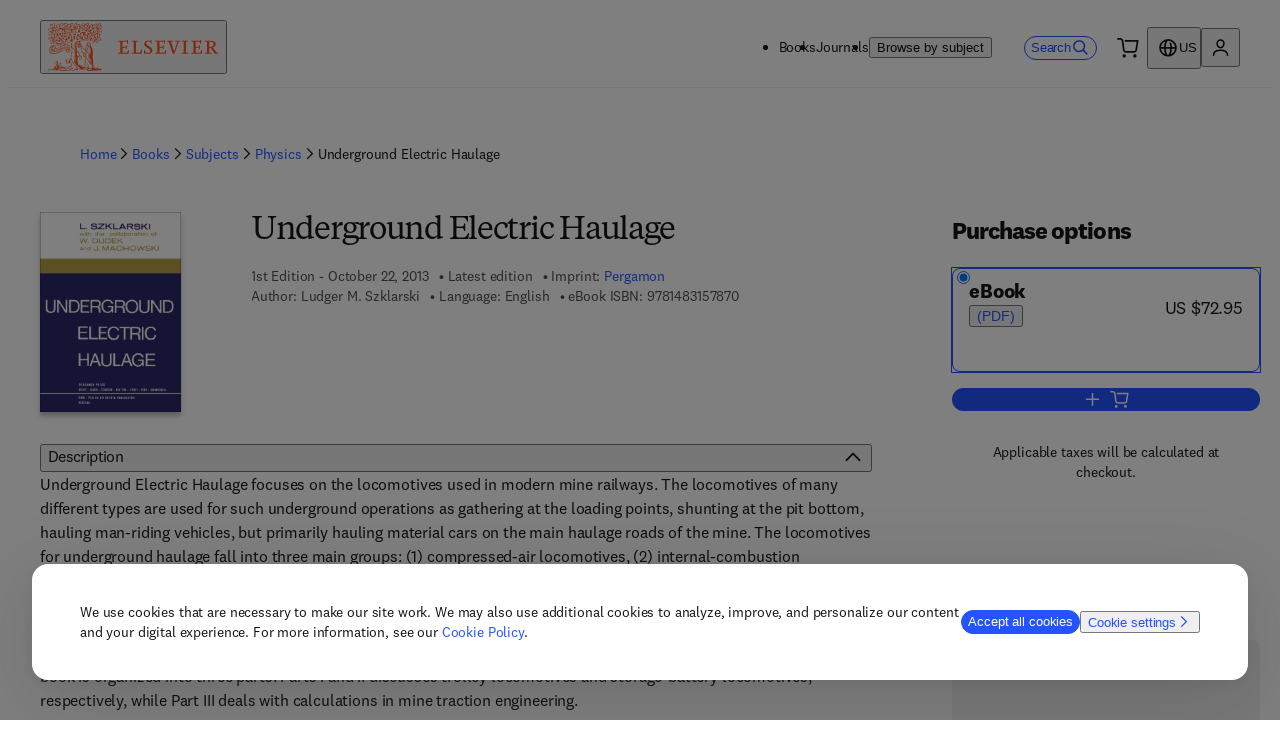

--- FILE ---
content_type: application/javascript; charset=UTF-8
request_url: https://shop.elsevier.com/_next/static/chunks/483-1cc4ccb6a98a8057.js
body_size: 9068
content:
(self.webpackChunk_N_E=self.webpackChunk_N_E||[]).push([[483],{3237:()=>{},7100:()=>{},11732:(e,t,i)=>{"use strict";Object.defineProperty(t,"__esModule",{value:!0}),t.default=function e(t,i){(0,n.default)(t);var s=String((null==i?void 0:i.version)||i);if(!(null!=i&&i.version||i))return e(t,{version:10})||e(t,{version:13});var l=t.replace(/[\s-]+/g,""),d=0;if("10"===s){if(!r.test(l))return!1;for(var c=0;c<s-1;c++)d+=(c+1)*l.charAt(c);if("X"===l.charAt(9)?d+=100:d+=10*l.charAt(9),d%11==0)return!0}else if("13"===s){if(!a.test(l))return!1;for(var u=0;u<12;u++)d+=o[u%2]*l.charAt(u);if(l.charAt(12)-(10-d%10)%10==0)return!0}return!1};var n=function(e){return e&&e.__esModule?e:{default:e}}(i(79922)),r=/^(?:[0-9]{9}X|[0-9]{10})$/,a=/^(?:[0-9]{13})$/,o=[1,3];e.exports=t.default,e.exports.default=t.default},12969:()=>{},17004:()=>{},23178:(e,t,i)=>{"use strict";i.d(t,{U:()=>r});var n=i(6029);let r=e=>(0,n.jsx)("svg",{viewBox:"0 0 24 24",...e,children:(0,n.jsx)("path",{fill:"currentColor",fillRule:"evenodd",d:"M21.563 5.764V9.75h-1.875v6.75h1.875v5.625H2.438V16.5h1.874V9.75H2.438V5.764L12 .9l9.563 4.864ZM4.313 6.912 12 3.004l7.688 3.908v.963H4.313v-.963Zm13.5 11.463h1.875v1.875H4.313v-1.875h1.875V9.75h2.625v8.625h1.874V9.75h2.626v8.625h1.874V9.75h2.626v8.625Z",clipRule:"evenodd"})});r.displayName="InstitutionIcon"},24484:()=>{},27044:()=>{},28575:(e,t,i)=>{"use strict";i.d(t,{H:()=>r});var n=i(6029);let r=e=>(0,n.jsx)("svg",{viewBox:"0 0 24 24",...e,children:(0,n.jsx)("path",{fill:"currentColor",fillRule:"evenodd",d:"M6.188 2.625v3h-4.5V18h1.875V7.5h2.624v12h-4.5v1.875h12v-12.1l2.324 12.138 6.253-1.208-2.892-15.058-5.684 1.095V2.625h-7.5ZM8.063 4.5h3.75v4.875h-2.25v1.875h2.25v8.25h-3.75v-15ZM20.06 18.72 17.869 7.34l-2.578.498 2.192 11.377 2.578-.495Z",clipRule:"evenodd"})});r.displayName="LibrariansIcon"},41610:(e,t,i)=>{"use strict";i.d(t,{S:()=>r});var n=i(6029);let r=e=>(0,n.jsx)("svg",{viewBox:"0 0 24 24",...e,children:(0,n.jsx)("path",{fill:"currentColor",fillRule:"evenodd",d:"M0 6V4.125h17.698c1.236 0 2.346.827 2.696 2.014l1.017 3.427.34.261c.914.698 1.457 1.114 1.78 1.66.474.805.467 1.894.45 4.585-.003.567-.007 1.206-.007 1.928h-2.766c-.924 3-5.173 3-6.094 0h-4.783c-.924 3-5.173 3-6.093 0H1.5v-5.25H0v-1.875h4.875v1.875h-1.5v3.375h.862c.925-3 5.174-3 6.094 0h4.783c.923-3 5.172-3 6.092 0h.92v-2.25c0-1.342-.212-1.512-1.354-2.424l-.25-.201h-4.988c-.723 0-1.284-.592-1.284-1.316V7.5h1.875v1.875h3.274l-.803-2.704A.94.94 0 0 0 17.698 6H0Zm0 1.5h6.75v1.875H0V7.5Zm7.34 8.23c.29.009.59.125.861.391 1.243 1.213-.59 3.087-1.832 1.875-.97-.948-.063-2.298.972-2.267Zm11.736 2.266c.848-.827.246-2.25-.915-2.25-.722 0-1.312.593-1.312 1.313 0 1.147 1.393 1.753 2.227.937Z",clipRule:"evenodd"})});r.displayName="ShippingIcon"},41693:()=>{},44750:(e,t,i)=>{"use strict";i.d(t,{As:()=>c,J6:()=>u,MH:()=>b,Mk:()=>_,Wu:()=>g,Zp:()=>x,bU:()=>w,nD:()=>d,oz:()=>E,tU:()=>S,ub:()=>p,vw:()=>P});var n=i(6029),r=i(55729),a=i(59554);let o=e=>(0,n.jsx)("svg",{viewBox:"0 0 24 24",...e,children:(0,n.jsx)("path",{fill:"currentColor",fillRule:"evenodd",d:"M12 8.625 4.875 15.75l-1.313-1.313L12 6l8.438 8.438-1.313 1.312L12 8.625Z",clipRule:"evenodd"})});o.displayName="ChevronUpIcon";let s=e=>(0,n.jsx)("svg",{viewBox:"0 0 24 24",...e,children:(0,n.jsx)("path",{fill:"currentColor",fillRule:"evenodd",d:"m18.364 6.772-1.302-1.335L12 10.5 6.937 5.437 5.625 6.75l5.063 5.063-5.063 5.062 1.313 1.313L12 13.125l5.063 5.063 1.312-1.313-5.063-5.063 5.052-5.04Z",clipRule:"evenodd"})});s.displayName="CloseIcon";let l=({children:e,...t})=>{let{isOpen:i,close:n,open:a,triggerProps:o,contentProps:s}=(e=>{let{initiallyOpen:t=!1,id:i}=e,[n,a]=(0,r.useState)(t);return{open:()=>{a(!0)},close:()=>{a(!1)},isOpen:n,triggerProps:{onClick:()=>{a(!n)},"aria-expanded":n,"aria-controls":i},contentProps:{hidden:!n,id:i}}})(t);return e({isOpen:i,close:n,open:a,triggerProps:o,contentProps:s})};l.displayName="Collapsible";let d=({children:e,className:t,...i})=>{if(!(Array.isArray(e)?e:[e]).some(e=>(0,r.isValidElement)(e)&&"AccordionItem"===e.type.displayName))throw Error("<Accordion> must contain an <AccordionItem>");return(0,n.jsx)(a.B,{role:"region",className:t,...i,children:(0,n.jsx)(a.S,{gap:{mobile:"24px",desktop:"32px"},children:r.Children.map(e,e=>{if((0,r.isValidElement)(e)&&"AccordionItem"===e.type.displayName)return(0,r.cloneElement)(e)})})})},c=({open:e=!1,children:t,id:i,...o})=>{let s=Array.isArray(t)?t:[t],d=s.some(e=>(0,r.isValidElement)(e)&&"AccordionTitle"===e.type.displayName),c=s.some(e=>(0,r.isValidElement)(e)&&"AccordionContent"===e.type.displayName);if(!d||!c)throw Error("<Accordion> must contain an <AccordionTitle> and <AccordionContent> inside an <AccordionItem>");return(0,n.jsx)(l,{initiallyOpen:!!e,id:i,...o,children:({triggerProps:e,contentProps:i,isOpen:o})=>(0,n.jsx)(a.S,{gap:"16px",atoms:{paddingBlockEnd:"24px",borderBlockEnd:"defaultWide"},children:r.Children.map(t,t=>(0,r.isValidElement)(t)&&"AccordionTitle"===t.type.displayName?(0,r.cloneElement)(t,{triggerProps:e,isOpen:o}):(0,r.isValidElement)(t)&&"AccordionContent"===t.type.displayName?(0,r.cloneElement)(t,{contentProps:i}):void 0)})})},u=({children:e,className:t,isOpen:i,triggerProps:r,as:s,...l})=>(0,n.jsx)(a.B,{className:(0,a.c)(t,"ou5ptd0"),as:"button",type:"button",atoms:{textAlign:"start",color:"global-primary"},...r,...l,children:(0,n.jsxs)(a.F,{gap:"24px",justifyContent:"space-between",alignItems:"flex-start",children:[(0,n.jsx)(a.T,{size:"md",as:s??"span",children:e}),(0,n.jsx)(a.b,i?{content:(0,n.jsx)(o,{}),size:"lg"}:{content:(0,n.jsx)(a.C,{}),size:"lg"})]})}),p=({children:e,className:t,contentProps:i,as:o,...s})=>{let l=o??"div";return(0,n.jsx)(a.B,{className:t,...i,...s,children:(0,n.jsx)(a.S,{gap:"16px",className:"ou5ptd1",children:r.Children.map(e,e=>e?(0,n.jsx)(a.T,{as:l,size:"md",children:e}):null)})})};d.displayName="Accordion",c.displayName="AccordionItem",u.displayName="AccordionTitle",p.displayName="AccordionContent";var h=(0,a.d)({defaultClassName:"_1aeekoqk",variantClassNames:{isStack:{true:"_1aeekoql",false:"_1aeekoqm"},theme:{light:"_1aeekoqn",dark:"_1aeekoqo",brand:"_1aeekoqp"}},defaultVariants:{},compoundVariants:[]}),m=(0,a.d)({defaultClassName:"",variantClassNames:{isStack:{true:"_1aeekoq0",false:"_1aeekoq1"},hasBackgroundImage:{true:"_1aeekoq2",false:"_1aeekoq3"},orientation:{portrait:"_1aeekoq4",landscape:"_1aeekoq5"},imagePosition:{left:"_1aeekoq6",right:"_1aeekoq7"},isPadded:{true:"_1aeekoq8",false:"_1aeekoq9"},hasBlockLink:{true:"_1aeekoqa",false:"_1aeekoqb"}},defaultVariants:{},compoundVariants:[[{isStack:!1,orientation:"landscape",isPadded:!0},"_1aeekoqc"],[{hasBackgroundImage:!0,orientation:"portrait"},"_1aeekoqd"],[{isStack:!1,isPadded:!0,orientation:"portrait"},"_1aeekoqe"],[{isStack:!0,isPadded:!0,orientation:"portrait"},"_1aeekoqf"],[{isStack:!1,isPadded:!0,orientation:"landscape"},"_1aeekoqg"],[{isStack:!0,isPadded:!0,orientation:"landscape"},"_1aeekoqh"],[{hasBlockLink:!0,isStack:!1,isPadded:!0},"_1aeekoqi"]]});let f=(0,r.createContext)({orientation:"portrait",imagePosition:"right"}),v=()=>(0,r.useContext)(f),x=({orientation:e="portrait",backgroundColor:t,backgroundImage:i,padded:o=!1,children:s,stack:l=!1,theme:d,atoms:c={},imagePosition:u="right",imageColumnWidth:p,className:v,...x})=>{let b=r.Children.toArray(s).some(e=>(0,r.isValidElement)(e)&&"CardTitle"===e.type.displayName&&!!e.props?.block),g=o?{mobile:"portrait"===e?"24px":"12px",tablet:"32px"}:void 0,j=o?{mobile:"portrait"===e?"24px":"48px",tablet:"32px"}:void 0,y=o?"card":void 0,k=o&&!i?"default":void 0,_=l?"primary-small":void 0;return d=i?"dark":d??"light",(0,n.jsx)(f.Provider,{value:{orientation:e,imagePosition:u},children:(0,n.jsxs)(a.B,{as:"article",theme:d,className:(0,a.c)(m({isStack:l,isPadded:o,hasBackgroundImage:!!i,hasBlockLink:b,orientation:e,imagePosition:u}),v),atoms:{position:"relative",blockSize:"full",paddingInline:g,paddingBlockStart:j,borderRadius:y,...c},...x,style:(0,a.f)({...p&&{"var(--_1aeekoqt)":p}}),children:[!i&&(0,n.jsx)(a.B,{className:h({isStack:l,theme:d}),atoms:{position:"absolute",inlineSize:"full",top:"none",left:"none",borderRadius:y,border:k,boxShadow:_,zIndex:"below"},style:t?(0,a.f)({"var(--_1aeekoqj)":a.x[`${t}-100`]}):void 0}),i&&(0,n.jsx)(a.B,{className:"_1aeekoqq",atoms:{position:"absolute",top:"none",left:"none",inlineSize:"full",blockSize:"full",zIndex:"below",borderRadius:o?"card":void 0,overflow:"hidden"},children:(0,n.jsx)(a.I,{className:"_1aeekoqr",alt:"",atoms:{position:"absolute",top:"none",left:"none",inlineSize:"full",blockSize:"full"},...i})}),(0,n.jsx)(a.S,{gap:"12px",alignItems:"flex-start",atoms:{inlineSize:"portrait"===e?"full":void 0,blockSize:"full",position:"landscape"===e?"relative":void 0},className:"_1aeekoqs",children:s})]})})};x.displayName="Card",(0,r.forwardRef)(({children:e,startAttachment:t,href:i,block:r=!1,atoms:o={},truncateLines:s,...l},d)=>{let{imagePosition:c}=v(),u=s?(0,n.jsx)("span",{className:"i5atm63",style:(0,a.f)({"var(--i5atm62)":s.toString()}),children:e}):e,p=()=>(0,n.jsxs)(a.F,{gap:"4px",children:[t?(0,n.jsx)(a.B,{atoms:{color:"brand-primary"},children:t}):null,(0,n.jsx)(a.B,{children:u})]});return(0,n.jsx)(a.H,{level:5,atoms:{gridColumnStart:"left"===c?2:1,...o},...l,children:i&&!r?(0,n.jsx)(a.L,{href:i,endIcon:null,className:"i5atm60",children:(0,n.jsx)(p,{})}):i&&r?(0,n.jsx)(a.B,{as:"a",href:i,className:"i5atm61",inputRef:d,children:(0,n.jsx)(p,{})}):(0,n.jsx)(p,{})})}).displayName="CardTitle";let b=({rounded:e=!1,label:t,icon:i,aspectRatio:r,atoms:o={},objectFit:s="contain",...l})=>{let{orientation:d,imagePosition:c}=v(),u="landscape"===d?{position:"absolute",blockSize:"full",display:"flex",alignItems:"center",right:"none",gridColumnStart:"left"===c?1:2,gridColumnEnd:"left"===c?2:void 0,...o}:{position:"relative",...o};return(0,n.jsxs)(a.B,{className:"_1nffqoe1",atoms:{overflow:"hidden",borderRadius:e?"card":void 0,...u},style:(0,a.f)({...r&&{"var(--_1nffqoe0)":r}}),children:[(0,n.jsx)(a.I,{className:"_1nffqoe2",atoms:{objectFit:s},...l}),t&&(0,n.jsx)(a.B,{className:"_16jmeqb8g _16jmeqb4o _16jmeqb2o _16jmeqb6g _16jmeqbv8 _16jmeqbxc _16jmeqbzg _16jmeqb11k _16jmeqb13k _16jmeqb1fs _16jmeqb17o _16jmeqb19k _16jmeqb1do",children:t}),i&&(0,n.jsx)(a.j,{as:"div",icon:i,label:null,variant:"brand",className:"_1nffqoe6 _16jmeqb13k"})]})};b.displayName="CardImage";let g=({children:e,atoms:t={},...i})=>{let{imagePosition:r}=v();return(0,n.jsx)(a.T,{size:"sm",as:"div",atoms:{gridColumnStart:"left"===r?2:1,...t},...i,children:(0,n.jsx)(a.S,{gap:{mobile:"4px",tablet:"8px"},children:e})})};g.displayName="CardContent",(0,r.forwardRef)(({atoms:e={},...t},i)=>{let{imagePosition:r}=v();return(0,n.jsx)(a.L,{ref:i,size:"sm",atoms:{gridColumnStart:"left"===r?2:1,...e},...t})}).displayName="CardLink",(0,r.forwardRef)(({atoms:e={},...t},i)=>{let{imagePosition:r}=v();return(0,n.jsx)(a.a,{ref:i,atoms:{gridColumnStart:"left"===r?2:1,...e},...t})}).displayName="CardButton";var j=(0,a.d)({defaultClassName:"_3ax3137",variantClassNames:{variant:{expanding:"_3ax3134",expanded:"_3ax3135",collapsed:"_3ax3136"}},defaultVariants:{},compoundVariants:[]}),y=(0,a.d)({defaultClassName:"_3ax313d",variantClassNames:{variant:{visible:"_3ax313b",hidden:"_3ax313c"}},defaultVariants:{},compoundVariants:[]});let k={mobile:"16px",tablet:"20px"},_=({title:e,children:t,expandPrompt:i="Show more",collapsePrompt:s="Show less",heightPx:l=100,hasIndent:d=!0,useGradient:c=!0,id:u,atoms:p={},className:h,onExpand:m,onCollapse:f,...v})=>{let[x,b]=(0,r.useState)(!1),[g,_]=(0,r.useState)(!1),w=x||g,C="number"==typeof l?{mobile:l,tablet:l,desktop:l}:l;return(0,r.useEffect)(()=>{x&&setTimeout(()=>{b(!1),_(!0)},500)},[x]),(0,n.jsxs)(a.B,{children:[e?(0,n.jsx)(a.H,{atoms:{fontSize:{mobile:"6x",tablet:"8x",desktop:"8x"},fontWeight:"strong"},level:3,children:e}):null,(0,n.jsx)(a.B,{atoms:(0,a.m)({paddingBlockStart:e?k:"none",...d?{paddingInline:{mobile:"12px",tablet:"16px"}}:{},position:"relative"},p),className:(0,a.c)(j({variant:x?"expanding":g?"expanded":"collapsed"}),h),style:(0,a.f)({"var(--_3ax3130)":`${C.mobile}px`,"var(--_3ax3131)":`${C.tablet}px`,"var(--_3ax3132)":`${C.desktop}px`,"var(--_3ax3133)":"0.5s"}),children:(0,n.jsx)(a.B,{...v,className:(0,a.c)(c&&y({variant:w?"hidden":"visible"})),id:u,children:r.Children.map(t,e=>g||!(0,r.isValidElement)(e)?e:(0,r.cloneElement)(e,{"aria-hidden":!0,tabIndex:-1}))})}),(0,n.jsx)(a.L,{"aria-expanded":w,"aria-controls":u,atoms:{marginBlockStart:k},endIcon:(0,n.jsx)(w?o:a.C,{}),onClick:()=>{x||(g?(_(!1),f?.()):(b(!0),m?.()))},children:w?s:i})]})},w=({as:e,className:t,name:i,atoms:r={},...o})=>(0,n.jsxs)(a.B,{as:e,atoms:{display:"flex",columnGap:"8px",alignItems:"center"},children:[(0,n.jsx)(a.B,{className:(0,a.c)("_19yprlo0",t),atoms:{backgroundColor:"brand-primary"},...o}),(0,n.jsx)(a.H,{level:5,as:"span",atoms:{...r,fontWeight:"normal"},children:i})]});w.displayName="ProductName";var C=(0,a.d)({defaultClassName:"m7zneq4",variantClassNames:{active:{true:"m7zneq5",false:"m7zneq6"}},defaultVariants:{active:!1},compoundVariants:[[{active:!0},"m7zneq7"],[{active:!1},"m7zneq8"]]}),N=(0,a.d)({defaultClassName:"m7zneq1 _16jmeqbrs",variantClassNames:{active:{true:"m7zneq2"}},defaultVariants:{active:!1},compoundVariants:[]});let q=({index:e,title:t,active:i,setActiveIndex:o,parentId:s,insideParent:l,icon:d,hero:c})=>{let u=(0,r.useRef)(null);(0,r.useEffect)(()=>{l&&i&&u.current&&u.current.focus()},[i]);let p=()=>(0,n.jsx)(a.T,{as:"span",atoms:{fontSize:{desktop:"4x",tablet:"4x",mobile:"3x"}},children:t});return(0,n.jsx)(a.B,{as:"button",role:"tab","aria-selected":i,"aria-controls":i?`${s}-panel-${e}`:void 0,id:`${s}-tab-${e}`,onClick:()=>{o(e)},className:(0,a.c)(c?C({active:i}):N({active:i})),inputRef:u,atoms:{flexGrow:c?1:void 0},children:d?(0,n.jsxs)(a.F,{alignItems:"center",justifyContent:c?"center":void 0,gap:["12px","12px","16px"],children:[d,(0,n.jsx)(p,{})]}):(0,n.jsx)(p,{})})},E=({children:e})=>(0,n.jsx)(a.B,{children:e});E.displayName="Tab";let S=({id:e,children:t,containsFocusables:i=!1,scrollable:o=!1,hero:s=!1,onTabClick:l})=>{let[d,c]=(0,r.useState)(0),{ref:u,keyPressed:p}=(()=>{let e=(0,r.useRef)(null),[t,i]=(0,r.useState)({inside:!1,keypressed:"",target:null}),n=t=>{e.current&&e.current.contains(t.target)?"ArrowLeft"!==t.key&&"ArrowRight"!==t.key||i({inside:!0,keypressed:t.key,target:t.target}):i(e=>e.inside?{inside:!1,keypressed:"",target:t.target}:e)};return(0,r.useEffect)(()=>(window.addEventListener("keydown",n),()=>{window.removeEventListener("keydown",n)}),[]),{ref:e,keyPressed:t}})(),h=(e,t)=>{l&&l(e,t),c(e)},m=r.Children.toArray(t).filter(e=>(0,r.isValidElement)(e)&&"Tab"===e.type.displayName).length;return(0,r.useEffect)(()=>{if(p.inside){let e=p.target?.textContent??"";"ArrowLeft"===p.keypressed&&h((d-1+m)%m,e),"ArrowRight"===p.keypressed&&h((d+1)%m,e)}},[p]),(0,n.jsxs)(a.S,{gap:{desktop:"32px",tablet:"24px",mobile:"24px"},children:[(0,n.jsx)(a.F,{gap:s?void 0:{desktop:"40px",tablet:"40px",mobile:"24px"},wrap:!o,role:"tablist",inputRef:u,className:(0,a.c)("m7zneq3",o&&"m7zneqa",s&&"m7zneq9"),atoms:{overflow:o?"scroll":"visible",alignItems:"stretch"},children:r.Children.map(t,(t,i)=>{if((0,r.isValidElement)(t)&&"Tab"===t.type.displayName){let r=t.props;return(0,n.jsx)(q,{index:i,title:r.title,icon:r.icon,active:i===d,setActiveIndex:()=>h(i,r.title),parentId:e,insideParent:p.inside,hero:s},i)}})}),(0,n.jsx)(a.B,{id:`${e}-panel-${d}`,role:"tabpanel",tabIndex:i?-1:0,"aria-labelledby":`${e}-tab-${d}`,children:r.Children.toArray(t)[d]})]})};S.displayName="Tabs";var B=(0,a.d)({defaultClassName:"_16jmeqb2s _16jmeqb4w _16jmeqb6k _16jmeqb8o _16jmeqbw8 _16jmeqbyc _16jmeqb10g _16jmeqb12k _16jmeqb1w _16jmeqb28 _16jmeqbo _16jmeqb8 _16jmeqb1l4 _16jmeqb1lm",variantClassNames:{variant:{div:"_1qugpay2",a:"_1qugpay4 _16jmeqb1dg _16jmeqb1eh _16jmeqb1di _16jmeqb1fs _16jmeqb1gd _16jmeqb1ge _16jmeqb1jw _16jmeqb1j5"}},defaultVariants:{},compoundVariants:[]});let z=({children:e,...t})=>(0,n.jsx)(a.B,{as:"div",className:(0,a.c)(B({variant:"div"})),...t,children:(0,n.jsx)(a.T,{size:"sm",children:e})}),T=({children:e,...t})=>(0,n.jsx)(a.B,{as:"a",className:(0,a.c)(B({variant:"a"})),...t,children:(0,n.jsx)(a.T,{size:"sm",children:e})}),R=({children:e,onClick:t,...i})=>(0,n.jsx)(a.B,{as:"button",onClick:t,className:(0,a.c)(B({variant:"a"})),...i,children:(0,n.jsx)(a.T,{size:"sm",children:e})}),V=({children:e,closeable:t,onClose:i,closeText:o="Close",...l})=>{let[d,c]=(0,r.useState)(!0);return d?(0,n.jsxs)(a.B,{as:"div",className:(0,a.c)(B({variant:"div"})),...l,children:[(0,n.jsx)(a.T,{size:"sm",children:e}),(0,n.jsx)(a.a,{variant:"icon",className:"_1qugpay0",icon:(0,n.jsx)(s,{}),onClick:e=>{e.stopPropagation(),c(!1),i&&i()},children:o})]}):null},P=e=>(e=>"href"in e&&!!e.href)(e)?(0,n.jsx)(T,{...e}):"onClick"in e?(0,n.jsx)(R,{...e}):"onClose"in e?(0,n.jsx)(V,{...e}):(0,n.jsx)(z,{...e});P.displayName="Tag"},47804:()=>{},52805:(e,t,i)=>{"use strict";i.d(t,{J:()=>r});var n=i(6029);let r=e=>(0,n.jsx)("svg",{width:24,height:24,viewBox:"0 0 24 24",fill:"currentColor",...e,children:(0,n.jsx)("path",{fillRule:"evenodd",clipRule:"evenodd",d:"M5.25 3.75C5.25 4.1625 5.5875 4.5 6 4.5H20.625V22.5H6C4.5525 22.5 3.375 21.3225 3.375 19.875V3.75C3.375 2.3025 4.5525 1.125 6 1.125H19.5V3H6C5.5875 3 5.25 3.3375 5.25 3.75ZM18.75 20.625H6C5.5875 20.625 5.25 20.2875 5.25 19.875V6.26625C5.48625 6.33375 5.7375 6.375 6 6.375H18.75V20.625ZM15.375 9.375H8.625V11.25H15.375V9.375ZM15.375 12.75H8.625V14.625H15.375V12.75Z"})});r.displayName="JournalIcon"},57624:()=>{},59768:()=>{},64198:(e,t,i)=>{"use strict";let n;i.d(t,{A:()=>Y});var r,a,o=[],s="ResizeObserver loop completed with undelivered notifications.",l=function(){var e;"function"==typeof ErrorEvent?e=new ErrorEvent("error",{message:s}):((e=document.createEvent("Event")).initEvent("error",!1,!1),e.message=s),window.dispatchEvent(e)};!function(e){e.BORDER_BOX="border-box",e.CONTENT_BOX="content-box",e.DEVICE_PIXEL_CONTENT_BOX="device-pixel-content-box"}(r||(r={}));var d=function(e){return Object.freeze(e)},c=function(e,t){this.inlineSize=e,this.blockSize=t,d(this)},u=function(){function e(e,t,i,n){return this.x=e,this.y=t,this.width=i,this.height=n,this.top=this.y,this.left=this.x,this.bottom=this.top+this.height,this.right=this.left+this.width,d(this)}return e.prototype.toJSON=function(){return{x:this.x,y:this.y,top:this.top,right:this.right,bottom:this.bottom,left:this.left,width:this.width,height:this.height}},e.fromRect=function(t){return new e(t.x,t.y,t.width,t.height)},e}(),p=function(e){return e instanceof SVGElement&&"getBBox"in e},h=function(e){if(p(e)){var t=e.getBBox(),i=t.width,n=t.height;return!i&&!n}var r=e.offsetWidth,a=e.offsetHeight;return!(r||a||e.getClientRects().length)},m=function(e){if(e instanceof Element)return!0;var t,i=null==(t=null==e?void 0:e.ownerDocument)?void 0:t.defaultView;return!!(i&&e instanceof i.Element)},f=function(e){switch(e.tagName){case"INPUT":if("image"!==e.type)break;case"VIDEO":case"AUDIO":case"EMBED":case"OBJECT":case"CANVAS":case"IFRAME":case"IMG":return!0}return!1},v="undefined"!=typeof window?window:{},x=new WeakMap,b=/auto|scroll/,g=/^tb|vertical/,j=/msie|trident/i.test(v.navigator&&v.navigator.userAgent),y=function(e){return parseFloat(e||"0")},k=function(e,t,i){return void 0===e&&(e=0),void 0===t&&(t=0),void 0===i&&(i=!1),new c((i?t:e)||0,(i?e:t)||0)},_=d({devicePixelContentBoxSize:k(),borderBoxSize:k(),contentBoxSize:k(),contentRect:new u(0,0,0,0)}),w=function(e,t){if(void 0===t&&(t=!1),x.has(e)&&!t)return x.get(e);if(h(e))return x.set(e,_),_;var i=getComputedStyle(e),n=p(e)&&e.ownerSVGElement&&e.getBBox(),r=!j&&"border-box"===i.boxSizing,a=g.test(i.writingMode||""),o=!n&&b.test(i.overflowY||""),s=!n&&b.test(i.overflowX||""),l=n?0:y(i.paddingTop),c=n?0:y(i.paddingRight),m=n?0:y(i.paddingBottom),f=n?0:y(i.paddingLeft),v=n?0:y(i.borderTopWidth),w=n?0:y(i.borderRightWidth),C=n?0:y(i.borderBottomWidth),N=n?0:y(i.borderLeftWidth),q=f+c,E=l+m,S=N+w,B=v+C,z=s?e.offsetHeight-B-e.clientHeight:0,T=o?e.offsetWidth-S-e.clientWidth:0,R=n?n.width:y(i.width)-(r?q+S:0)-T,V=n?n.height:y(i.height)-(r?E+B:0)-z,P=R+q+T+S,A=V+E+z+B,I=d({devicePixelContentBoxSize:k(Math.round(R*devicePixelRatio),Math.round(V*devicePixelRatio),a),borderBoxSize:k(P,A,a),contentBoxSize:k(R,V,a),contentRect:new u(f,l,R,V)});return x.set(e,I),I},C=function(e,t,i){var n=w(e,i),a=n.borderBoxSize,o=n.contentBoxSize,s=n.devicePixelContentBoxSize;switch(t){case r.DEVICE_PIXEL_CONTENT_BOX:return s;case r.BORDER_BOX:return a;default:return o}},N=function(e){var t=w(e);this.target=e,this.contentRect=t.contentRect,this.borderBoxSize=d([t.borderBoxSize]),this.contentBoxSize=d([t.contentBoxSize]),this.devicePixelContentBoxSize=d([t.devicePixelContentBoxSize])},q=function(e){if(h(e))return 1/0;for(var t=0,i=e.parentNode;i;)t+=1,i=i.parentNode;return t},E=function(){var e=1/0,t=[];o.forEach(function(i){if(0!==i.activeTargets.length){var n=[];i.activeTargets.forEach(function(t){var i=new N(t.target),r=q(t.target);n.push(i),t.lastReportedSize=C(t.target,t.observedBox),r<e&&(e=r)}),t.push(function(){i.callback.call(i.observer,n,i.observer)}),i.activeTargets.splice(0,i.activeTargets.length)}});for(var i=0;i<t.length;i++)(0,t[i])();return e},S=function(e){o.forEach(function(t){t.activeTargets.splice(0,t.activeTargets.length),t.skippedTargets.splice(0,t.skippedTargets.length),t.observationTargets.forEach(function(i){i.isActive()&&(q(i.target)>e?t.activeTargets.push(i):t.skippedTargets.push(i))})})},B=function(){var e=0;for(S(0);o.some(function(e){return e.activeTargets.length>0});)S(e=E());return o.some(function(e){return e.skippedTargets.length>0})&&l(),e>0},z=[],T=function(e){if(!a){var t=0,i=document.createTextNode("");new MutationObserver(function(){return z.splice(0).forEach(function(e){return e()})}).observe(i,{characterData:!0}),a=function(){i.textContent="".concat(t?t--:t++)}}z.push(e),a()},R=function(e){T(function(){requestAnimationFrame(e)})},V=0,P={attributes:!0,characterData:!0,childList:!0,subtree:!0},A=["resize","load","transitionend","animationend","animationstart","animationiteration","keyup","keydown","mouseup","mousedown","mouseover","mouseout","blur","focus"],I=function(e){return void 0===e&&(e=0),Date.now()+e},O=!1,M=new(function(){function e(){var e=this;this.stopped=!0,this.listener=function(){return e.schedule()}}return e.prototype.run=function(e){var t=this;if(void 0===e&&(e=250),!O){O=!0;var i=I(e);R(function(){var n=!1;try{n=B()}finally{if(O=!1,e=i-I(),!V)return;n?t.run(1e3):e>0?t.run(e):t.start()}})}},e.prototype.schedule=function(){this.stop(),this.run()},e.prototype.observe=function(){var e=this,t=function(){return e.observer&&e.observer.observe(document.body,P)};document.body?t():v.addEventListener("DOMContentLoaded",t)},e.prototype.start=function(){var e=this;this.stopped&&(this.stopped=!1,this.observer=new MutationObserver(this.listener),this.observe(),A.forEach(function(t){return v.addEventListener(t,e.listener,!0)}))},e.prototype.stop=function(){var e=this;this.stopped||(this.observer&&this.observer.disconnect(),A.forEach(function(t){return v.removeEventListener(t,e.listener,!0)}),this.stopped=!0)},e}()),L=function(e){!V&&e>0&&M.start(),(V+=e)||M.stop()},H=function(){function e(e,t){this.target=e,this.observedBox=t||r.CONTENT_BOX,this.lastReportedSize={inlineSize:0,blockSize:0}}return e.prototype.isActive=function(){var e,t=C(this.target,this.observedBox,!0);return p(e=this.target)||f(e)||"inline"!==getComputedStyle(e).display||(this.lastReportedSize=t),this.lastReportedSize.inlineSize!==t.inlineSize||this.lastReportedSize.blockSize!==t.blockSize},e}(),Z=function(e,t){this.activeTargets=[],this.skippedTargets=[],this.observationTargets=[],this.observer=e,this.callback=t},F=new WeakMap,$=function(e,t){for(var i=0;i<e.length;i+=1)if(e[i].target===t)return i;return -1},W=function(){function e(){}return e.connect=function(e,t){var i=new Z(e,t);F.set(e,i)},e.observe=function(e,t,i){var n=F.get(e),r=0===n.observationTargets.length;0>$(n.observationTargets,t)&&(r&&o.push(n),n.observationTargets.push(new H(t,i&&i.box)),L(1),M.schedule())},e.unobserve=function(e,t){var i=F.get(e),n=$(i.observationTargets,t),r=1===i.observationTargets.length;n>=0&&(r&&o.splice(o.indexOf(i),1),i.observationTargets.splice(n,1),L(-1))},e.disconnect=function(e){var t=this,i=F.get(e);i.observationTargets.slice().forEach(function(i){return t.unobserve(e,i.target)}),i.activeTargets.splice(0,i.activeTargets.length)},e}(),D=function(){function e(e){if(0==arguments.length)throw TypeError("Failed to construct 'ResizeObserver': 1 argument required, but only 0 present.");if("function"!=typeof e)throw TypeError("Failed to construct 'ResizeObserver': The callback provided as parameter 1 is not a function.");W.connect(this,e)}return e.prototype.observe=function(e,t){if(0==arguments.length)throw TypeError("Failed to execute 'observe' on 'ResizeObserver': 1 argument required, but only 0 present.");if(!m(e))throw TypeError("Failed to execute 'observe' on 'ResizeObserver': parameter 1 is not of type 'Element");W.observe(this,e,t)},e.prototype.unobserve=function(e){if(0==arguments.length)throw TypeError("Failed to execute 'unobserve' on 'ResizeObserver': 1 argument required, but only 0 present.");if(!m(e))throw TypeError("Failed to execute 'unobserve' on 'ResizeObserver': parameter 1 is not of type 'Element");W.unobserve(this,e)},e.prototype.disconnect=function(){W.disconnect(this)},e.toString=function(){return"function ResizeObserver () { [polyfill code] }"},e}(),X=i(55729);let U=X["undefined"!=typeof document&&void 0!==document.createElement?"useLayoutEffect":"useEffect"],G="undefined"!=typeof window&&"ResizeObserver"in window?window.ResizeObserver:D;function J(){}let Y=function(e,t){let i=n||(n=function(){let e=!1,t=[],i=new Map,n=new G((n,r)=>{t=t.concat(n),e||window.requestAnimationFrame(function(){let n=new Set;for(let e=0;e<t.length;e++){if(n.has(t[e].target))continue;n.add(t[e].target);let a=i.get(t[e].target);null==a||a.forEach(i=>i(t[e],r))}t=[],e=!1}),e=!0});return{observer:n,subscribe(e,t){var r;n.observe(e);let a=null!=(r=i.get(e))?r:[];a.push(t),i.set(e,a)},unsubscribe(e,t){var r;let a=null!=(r=i.get(e))?r:[];if(1===a.length){n.unobserve(e),i.delete(e);return}let o=a.indexOf(t);-1!==o&&a.splice(o,1),i.set(e,a)}}}()),r=(e=>{let t=X.useRef(e);return X.useEffect(()=>{t.current=e}),t})(t);return U(()=>{let t=!1,n=e&&"current"in e?e.current:e;if(!n)return J;function a(e,i){t||r.current(e,i)}return i.subscribe(n,a),()=>{t=!0,i.unsubscribe(n,a)}},[e,i,r]),i.observer}},73169:(e,t,i)=>{"use strict";Object.defineProperty(t,"__esModule",{value:!0}),t.default=function(e){var t=arguments.length>1&&void 0!==arguments[1]?arguments[1]:{};(0,n.default)(e);var i="^\\d{4}-?\\d{3}[\\dX]$";if(i=t.require_hyphen?i.replace("?",""):i,!(i=t.case_sensitive?new RegExp(i):RegExp(i,"i")).test(e))return!1;for(var r=e.replace("-","").toUpperCase(),a=0,o=0;o<r.length;o++){var s=r[o];a+=("X"===s?10:+s)*(8-o)}return a%11==0};var n=function(e){return e&&e.__esModule?e:{default:e}}(i(79922));e.exports=t.default,e.exports.default=t.default},78913:()=>{},79922:(e,t)=>{"use strict";Object.defineProperty(t,"__esModule",{value:!0}),t.default=function(e){if(null==e)throw TypeError("Expected a string but received a ".concat(e));if("String"!==e.constructor.name)throw TypeError("Expected a string but received a ".concat(e.constructor.name))},e.exports=t.default,e.exports.default=t.default},85040:(e,t,i)=>{"use strict";i.d(t,{c:()=>r});var n=i(6029);let r=e=>(0,n.jsx)("svg",{viewBox:"0 0 24 24",...e,children:(0,n.jsx)("path",{fill:"currentColor",fillRule:"evenodd",d:"M12.938 10.875V3.75h-1.876v7.125H3.939v1.875h7.124v7.125h1.876V12.75h7.124v-1.875h-7.125Z",clipRule:"evenodd"})});r.displayName="PlusIcon"},94036:()=>{}}]);